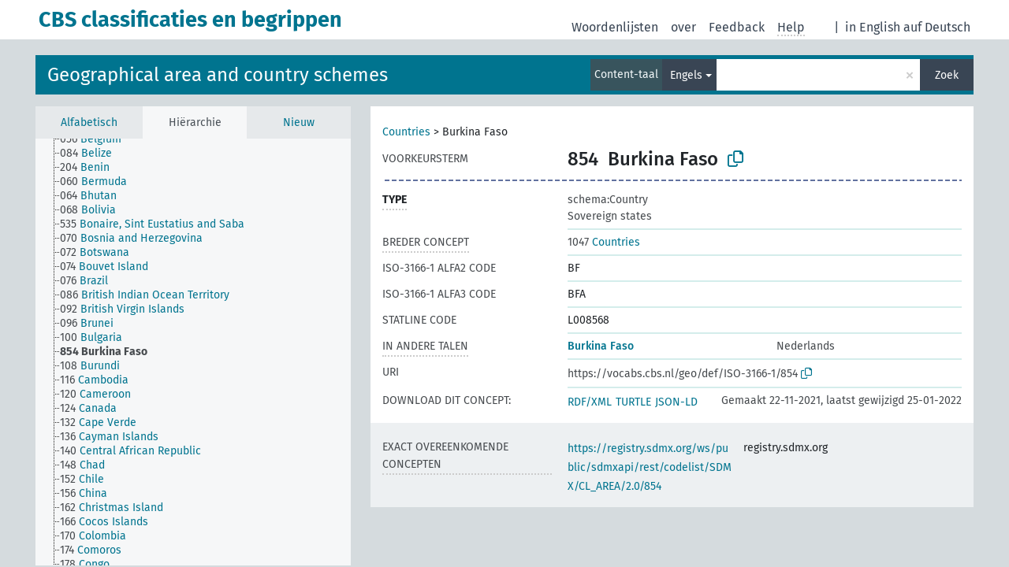

--- FILE ---
content_type: text/html; charset=UTF-8
request_url: https://vocabs.cbs.nl/cbs_geo/nl/page/?clang=en&uri=https%3A%2F%2Fvocabs.cbs.nl%2Fgeo%2Fdef%2FISO-3166-1%2F854
body_size: 4956
content:
<!DOCTYPE html>
<html dir="ltr" lang="nl">
<head>
<base href="https://vocabs.cbs.nl/">
<link rel="shortcut icon" href="favicon.ico">
<meta http-equiv="X-UA-Compatible" content="IE=Edge">
<meta http-equiv="Content-Type" content="text/html; charset=UTF-8">
<meta name="viewport" content="width=device-width, initial-scale=1.0">
<meta name="format-detection" content="telephone=no">
<meta name="generator" content="Skosmos 2.17-dev" />
<link href="vendor/twbs/bootstrap/dist/css/bootstrap.min.css" media="screen, print" rel="stylesheet" type="text/css">
<link href="vendor/vakata/jstree/dist/themes/default/style.min.css" media="screen, print" rel="stylesheet" type="text/css">
<link href="vendor/davidstutz/bootstrap-multiselect/dist/css/bootstrap-multiselect.min.css" media="screen, print" rel="stylesheet" type="text/css">
<link href="resource/css/fira.css" media="screen, print" rel="stylesheet" type="text/css">
<link href="resource/fontawesome/css/fontawesome.css" media="screen, print" rel="stylesheet" type="text/css">
<link href="resource/fontawesome/css/regular.css" media="screen, print" rel="stylesheet" type="text/css">
<link href="resource/fontawesome/css/solid.css" media="screen, print" rel="stylesheet" type="text/css">
<link href="resource/css/styles.css" media="screen, print" rel="stylesheet" type="text/css">
<link href="resource/css/styles.css" media="screen, print" rel="stylesheet" type="text/css">

<title>CBS classificaties en begrippen: Gebieden: Burkina Faso</title>
</head>
<body class="vocab-cbs_geo">
  <noscript>
    <strong>Helaas werkt Skosmos niet correct zonder JavaScript. Schakel het in om door te gaan.</strong>
  </noscript>
  <a id="skiptocontent" href="cbs_geo/nl/page/?clang=en&amp;amp;uri=https%3A%2F%2Fvocabs.cbs.nl%2Fgeo%2Fdef%2FISO-3166-1%2F854#maincontent">Naar hoofdinhoud</a>
  <div class="topbar-container topbar-white">
    <div class="topbar topbar-white">
      <div id="topbar-service-helper">
  <a
              class="service-nl"
        href="nl/?clang=en"><h1 id="service-name">CBS classificaties en begrippen</h1></a>
</div>
<div id="topbar-language-navigation">
<div id="language"><span class="navigation-font">|</span>
          <a id="language-en" class="navigation-font" href="cbs_geo/en/page/?clang=en&amp;amp;uri=https%3A%2F%2Fvocabs.cbs.nl%2Fgeo%2Fdef%2FISO-3166-1%2F854"> in English</a>
        <a id="language-de" class="navigation-font" href="cbs_geo/de/page/?clang=en&amp;amp;uri=https%3A%2F%2Fvocabs.cbs.nl%2Fgeo%2Fdef%2FISO-3166-1%2F854"> auf Deutsch</a>
    </div>
<div id="navigation">
  <a href="nl/?clang=en" id="navi1" class="navigation-font" >
  Woordenlijsten  </a>
  <a href="nl/about?clang=en" id="navi2" class="navigation-font">
  over  </a>
  <a href="cbs_geo/nl/feedback?clang=en" id="navi3" class="navigation-font">
  Feedback  </a>
  <span class="skosmos-tooltip-wrapper skosmos-tooltip t-bottom" id="navi4" tabindex="0" data-title="Beweeg uw cursor over de tekst met een gestippelde onderstreping om instructies over de eigenschap te bekijken. &#xa; &#xa; Voor een ingekorte zoekopdracht, gelieve het symbool * te gebruiken zoals in *dier of *patent*. Voor het einde van zoekwoorden zal de zoekopdracht automatisch beschouwd worden als ingekort, zelfs als het inkortingssymbool niet handmatig werd ingevoerd: zo zal kat hetzelfde resultaat opleveren als kat*">
    <span class="navigation-font">Help</span>
  </span>
</div>
</div>

<!-- top-bar ENDS HERE -->
    </div>
  </div>
    <div class="headerbar">
    <div class="header-row"><div class="headerbar-coloured"></div><div class="header-left">
  <h1><a href="cbs_geo/nl/?clang=en">Geographical area and country schemes</a></h1>
</div>
<div class="header-float">
      <h2 class="sr-only">Zoek in woordenlijst</h2>
    <div class="search-vocab-text"><p>Content-taal</p></div>
    <form class="navbar-form" role="search" name="text-search" action="cbs_geo/nl/search">
    <input style="display: none" name="clang" value="en" id="lang-input">
    <div class="input-group">
      <div class="input-group-btn">
        <label class="sr-only" for="lang-dropdown-toggle">Content- en zoektaal</label>
        <button type="button" class="btn btn-default dropdown-toggle" data-bs-toggle="dropdown" aria-expanded="false" id="lang-dropdown-toggle">Engels<span class="caret"></span></button>
        <ul class="dropdown-menu" aria-labelledby="lang-dropdown-toggle">
                            <li><a class="dropdown-item" href="cbs_geo/nl/page/?clang=en&amp;uri=https%3A%2F%2Fvocabs.cbs.nl%2Fgeo%2Fdef%2FISO-3166-1%2F854" class="lang-button" hreflang="en">Engels</a></li>
                    <li><a class="dropdown-item" href="cbs_geo/nl/page/?uri=https%3A%2F%2Fvocabs.cbs.nl%2Fgeo%2Fdef%2FISO-3166-1%2F854" class="lang-button" hreflang="nl">Nederlands</a></li>
                            <li>
            <a class="dropdown-item" href="cbs_geo/nl/page/?uri=https://vocabs.cbs.nl/geo/def/ISO-3166-1/854&amp;clang=en&amp;anylang=on"
              class="lang-button" id="lang-button-all">Elke taal</a>
            <input name="anylang" type="checkbox">
          </li>
        </ul>
      </div><!-- /btn-group -->
      <label class="sr-only" for="search-field">Typ zoekterm</label>
      <input id="search-field" type="text" class="form-control" name="q" value="">
      <div class="input-group-btn">
        <label class="sr-only" for="search-all-button">Verzend zoekopdracht</label>
        <button id="search-all-button" type="submit" class="btn btn-primary">Zoek</button>
      </div>
    </div>
      </form>
</div>
</div>  </div>
    <div class="main-container">
        <div id="sidebar">
          <div class="sidebar-buttons">
                <h2 class="sr-only">Zijbalk: sorteer en blader door gefilterde woordenlijstonderdelen</h2>
        <ul class="nav nav-tabs">
                                      <h3 class="sr-only">Sorteer concepten alfabetisch</h3>
                    <li id="alpha" class="nav-item"><a class="nav-link" href="cbs_geo/nl/index?clang=en">Alfabetisch</a></li>
                                                  <h3 class="sr-only">Sorteer concepten hiërarchisch</h3>
                    <li id="hierarchy" class="nav-item">
            <a class="nav-link active" href="#" id="hier-trigger"
                        >Hiërarchie            </a>
          </li>
                                                            <h3 class="sr-only">Sorteer concepten op meest recent toegevoegd</h3>
                              <li id="changes" class="nav-item"><a class="nav-link" href="cbs_geo/nl/new?clang=en">Nieuw</a></li>
                                      </ul>
      </div>
      
            <h4 class="sr-only">Concepten alfabetisch gesorteerd</h4>
            <div class="sidebar-grey  concept-hierarchy">
        <div id="alphabetical-menu">
                  </div>
              </div>
        </div>
    
            <main id="maincontent" tabindex="-1">
            <div class="content">
        <div id="content-top"></div>
                     <h2 class="sr-only">Conceptinformatie</h2>
            <div class="concept-info">
      <div class="concept-main">
              <div class="row">
                                      <div class="crumb-path">
                        <a class="propertyvalue bread-crumb" href="cbs_geo/nl/page/?clang=en&amp;uri=https%3A%2F%2Fvocabs.cbs.nl%2Fgeo%2Fdef%2Flanden%2F1047">Countries</a><span class="bread-crumb"> > </span>
                                                <span class="bread-crumb propertylabel-pink">Burkina Faso</span>
                                                </div>
                          </div>
            <div class="row property prop-preflabel"><div class="property-label property-label-pref"><h3 class="versal">
                                      Voorkeursterm
                      </h3></div><div class="property-value-column"><span class="notation" id="notation">854</span><span class="prefLabel conceptlabel" id="pref-label">Burkina Faso</span>
                        &nbsp;
        <button type="button" data-bs-toggle="tooltip" data-bs-placement="button" title="Copy to clipboard" class="btn btn-default btn-xs copy-clipboard" for="#notation"><span class="fa-regular fa-copy"></span></button></div><div class="col-md-12"><div class="preflabel-spacer"></div></div></div>
                       <div class="row property prop-rdf_type">
          <div class="property-label">
            <h3 class="versal-bold               property-click skosmos-tooltip-wrapper skosmos-tooltip t-top" data-title="Type van entiteit
              ">
                              Type
                          </h3>
          </div>
          <div class="property-value-column"><div class="property-value-wrapper">
                <ul>
                     <li>
            <p>schema:Country</p>
                        </li>
                     <li>
            <p>Sovereign states</p>
                        </li>
                </ul>
                </div></div></div>
                               <div class="row property prop-skos_broader">
          <div class="property-label">
            <h3 class="versal               property-click skosmos-tooltip-wrapper skosmos-tooltip t-top" data-title="Breder concept
              ">
                              Breder concept
                          </h3>
          </div>
          <div class="property-value-column"><div class="property-value-wrapper">
                <ul>
                     <li>
                                                                               <a href="cbs_geo/nl/page/?clang=en&amp;uri=https%3A%2F%2Fvocabs.cbs.nl%2Fgeo%2Fdef%2Flanden%2F1047"><span class="versal">1047 </span> Countries</a>
                                                                                                      </li>
                </ul>
                </div></div></div>
                               <div class="row property prop-soi2016_iso-notation2">
          <div class="property-label">
            <h3 class="versal              ">
                              ISO-3166-1 alfa2 code
                          </h3>
          </div>
          <div class="property-value-column"><div class="property-value-wrapper">
                <ul>
                     <li>
                                                                 <span>BF</span>
                                      </li>
                </ul>
                </div></div></div>
                               <div class="row property prop-soi2016_iso-notation3">
          <div class="property-label">
            <h3 class="versal              ">
                              ISO-3166-1 alfa3 code
                          </h3>
          </div>
          <div class="property-value-column"><div class="property-value-wrapper">
                <ul>
                     <li>
                                                                 <span>BFA</span>
                                      </li>
                </ul>
                </div></div></div>
                               <div class="row property prop-soi2016_statline-notation">
          <div class="property-label">
            <h3 class="versal              ">
                              StatLine code
                          </h3>
          </div>
          <div class="property-value-column"><div class="property-value-wrapper">
                <ul>
                     <li>
                                                                 <span>L008568</span>
                                      </li>
                </ul>
                </div></div></div>
                                <div class="row property prop-other-languages">
        <div class="property-label"><h3 class="versal property-click skosmos-tooltip-wrapper skosmos-tooltip t-top" data-title="Termen voor het concept in andere talen." >In andere talen</h3></div>
        <div class="property-value-column">
          <div class="property-value-wrapper">
            <ul>
                                          <li class="row other-languages first-of-language">
                <div class="col-6 versal versal-pref">
                                                      <a href='cbs_geo/nl/page/?uri=https%3A%2F%2Fvocabs.cbs.nl%2Fgeo%2Fdef%2FISO-3166-1%2F854' hreflang='nl'>Burkina Faso</a>
                                  </div>
                <div class="col-6 versal"><p>Nederlands</p></div>
              </li>
                                        </ul>
          </div>
        </div>
      </div>
              <div class="row property prop-uri">
            <div class="property-label"><h3 class="versal">URI</h3></div>
            <div class="property-value-column">
                <div class="property-value-wrapper">
                    <span class="versal uri-input-box" id="uri-input-box">https://vocabs.cbs.nl/geo/def/ISO-3166-1/854</span>
                    <button type="button" data-bs-toggle="tooltip" data-bs-placement="button" title="Copy to clipboard" class="btn btn-default btn-xs copy-clipboard" for="#uri-input-box">
                      <span class="fa-regular fa-copy"></span>
                    </button>
                </div>
            </div>
        </div>
        <div class="row">
            <div class="property-label"><h3 class="versal">Download dit concept:</h3></div>
            <div class="property-value-column">
<span class="versal concept-download-links"><a href="rest/v1/cbs_geo/data?uri=https%3A%2F%2Fvocabs.cbs.nl%2Fgeo%2Fdef%2FISO-3166-1%2F854&amp;format=application/rdf%2Bxml">RDF/XML</a>
          <a href="rest/v1/cbs_geo/data?uri=https%3A%2F%2Fvocabs.cbs.nl%2Fgeo%2Fdef%2FISO-3166-1%2F854&amp;format=text/turtle">
            TURTLE</a>
          <a href="rest/v1/cbs_geo/data?uri=https%3A%2F%2Fvocabs.cbs.nl%2Fgeo%2Fdef%2FISO-3166-1%2F854&amp;format=application/ld%2Bjson">JSON-LD</a>
        </span><span class="versal date-info">Gemaakt 22-11-2021, laatst gewijzigd 25-01-2022</span>            </div>
        </div>
      </div>
      <!-- appendix / concept mapping properties -->
      <div
          class="concept-appendix hidden"
          data-concept-uri="https://vocabs.cbs.nl/geo/def/ISO-3166-1/854"
          data-concept-type="skos:Concept"
          >
      </div>
    </div>
    
  

<template id="property-mappings-template">
    {{#each properties}}
    <div class="row{{#ifDeprecated concept.type 'skosext:DeprecatedConcept'}} deprecated{{/ifDeprecated}} property prop-{{ id }}">
        <div class="property-label"><h3 class="versal{{#ifNotInDescription type description}} property-click skosmos-tooltip-wrapper skosmos-tooltip t-top" data-title="{{ description }}{{/ifNotInDescription}}">{{label}}</h3></div>
        <div class="property-value-column">
            {{#each values }} {{! loop through ConceptPropertyValue objects }}
            {{#if prefLabel }}
            <div class="row">
                <div class="col-5">
                    <a class="versal" href="{{hrefLink}}">{{#if notation }}<span class="versal">{{ notation }} </span>{{/if}}{{ prefLabel }}</a>
                    {{#ifDifferentLabelLang lang }}<span class="propertyvalue"> ({{ lang }})</span>{{/ifDifferentLabelLang}}
                </div>
                {{#if vocabName }}
                    <span class="appendix-vocab-label col-7">{{ vocabName }}</span>
                {{/if}}
            </div>
            {{/if}}
            {{/each}}
        </div>
    </div>
    {{/each}}
</template>

        <div id="content-bottom"></div>
      </div>
    </main>
            <footer id="footer"></footer>
  </div>
  <script>
<!-- translations needed in javascript -->
var noResultsTranslation = "Geen resultaten";
var loading_text = "Meer items worden geladen";
var loading_failed_text = "Error: Loading more items failed!";
var loading_retry_text = "Retry";
var jstree_loading = "Laden ...";
var results_disp = "Alle %d resultaten worden getoond.";
var all_vocabs  = "van alle";
var n_selected = "geselecteerd";
var missing_value = "Waarde is noodzakelijk en kan niet leeg zijn";
var expand_paths = "Toon alle # paden";
var expand_propvals = "Toon alle # waardes";
var hiertrans = "Hiërarchie";
var depr_trans = "Vervallen concept";
var sr_only_translations = {
  hierarchy_listing: "Concepten hiërarchisch gesorteerd",
  groups_listing: "Concepten en groepen hiërarchisch gesorteerd",
};

<!-- variables passed through to javascript -->
var lang = "nl";
var content_lang = "en";
var vocab = "cbs_geo";
var uri = "https://vocabs.cbs.nl/geo/def/ISO-3166-1/854";
var prefLabels = [{"lang": "en","label": "Burkina Faso"}];
var uriSpace = "https://vocabs.cbs.nl/geo/def/";
var showNotation = true;
var sortByNotation = null;
var languageOrder = ["en","nl"];
var vocShortName = "Gebieden";
var explicitLangCodes = false;
var pluginParameters = [];
</script>

<script type="application/ld+json">
{"@context":{"skos":"http://www.w3.org/2004/02/skos/core#","isothes":"http://purl.org/iso25964/skos-thes#","rdfs":"http://www.w3.org/2000/01/rdf-schema#","owl":"http://www.w3.org/2002/07/owl#","dct":"http://purl.org/dc/terms/","dc11":"http://purl.org/dc/elements/1.1/","uri":"@id","type":"@type","lang":"@language","value":"@value","graph":"@graph","label":"rdfs:label","prefLabel":"skos:prefLabel","altLabel":"skos:altLabel","hiddenLabel":"skos:hiddenLabel","broader":"skos:broader","narrower":"skos:narrower","related":"skos:related","inScheme":"skos:inScheme","schema":"http://schema.org/","wd":"http://www.wikidata.org/entity/","wdt":"http://www.wikidata.org/prop/direct/","cbs_geo":"https://vocabs.cbs.nl/geo/def/"},"graph":[{"uri":"http://vocab.getty.edu/aat/300232420","type":"skos:Concept","label":[{"lang":"en","value":"Sovereign states"},{"lang":"nl","value":"Soevereine staten"}],"prefLabel":[{"lang":"en","value":"Sovereign states"},{"lang":"nl","value":"Soevereine staten"}]},{"uri":"https://registry.sdmx.org/ws/public/sdmxapi/rest/codelist/SDMX/CL_AREA/2.0/854","skos:exactMatch":{"uri":"cbs_geo:ISO-3166-1/854"}},{"uri":"https://vocabs.cbs.nl/def/iso-notation2","label":[{"lang":"nl","value":"ISO-3166-1 alfa2 code"},{"lang":"en","value":"ISO-3166-1 alpha2 notation"}],"rdfs:subPropertyOf":{"uri":"skos:notation"}},{"uri":"https://vocabs.cbs.nl/def/iso-notation3","label":[{"lang":"nl","value":"ISO-3166-1 alfa3 code"},{"lang":"en","value":"ISO-3166-1 alpha3 notation"}],"rdfs:subPropertyOf":{"uri":"skos:notation"}},{"uri":"https://vocabs.cbs.nl/def/statline-notation","label":[{"lang":"nl","value":"StatLine code"},{"lang":"en","value":"StatLine notation"}],"rdfs:subPropertyOf":{"uri":"skos:notation"}},{"uri":"cbs_geo:ISO-3166-1/854","type":["skos:Concept","schema:Country","http://vocab.getty.edu/aat/300232420"],"dct:created":{"type":"http://www.w3.org/2001/XMLSchema#date","value":"2021-11-22"},"dct:modified":[{"type":"http://www.w3.org/2001/XMLSchema#date","value":"2022-01-25"},{"type":"http://www.w3.org/2001/XMLSchema#date","value":"2021-11-29"}],"broader":{"uri":"cbs_geo:landen/1047"},"skos:exactMatch":{"uri":"https://registry.sdmx.org/ws/public/sdmxapi/rest/codelist/SDMX/CL_AREA/2.0/854"},"inScheme":{"uri":"cbs_geo:landen/scheme"},"skos:notation":"854","prefLabel":[{"lang":"en","value":"Burkina Faso"},{"lang":"nl","value":"Burkina Faso"}],"https://vocabs.cbs.nl/def/iso-notation2":"BF","https://vocabs.cbs.nl/def/iso-notation3":"BFA","https://vocabs.cbs.nl/def/statline-notation":"L008568"},{"uri":"cbs_geo:landen/1047","type":"skos:Concept","narrower":{"uri":"cbs_geo:ISO-3166-1/854"},"skos:notation":"1047","prefLabel":[{"lang":"nl","value":"Landen"},{"lang":"en","value":"Countries"}]},{"uri":"cbs_geo:landen/scheme","type":"skos:ConceptScheme","prefLabel":[{"lang":"en","value":"Countries and areas"},{"lang":"nl","value":"Landen en gebieden in de wereld"}]}]}
</script>
<script src="vendor/components/jquery/jquery.min.js"></script>
<script src="vendor/components/handlebars.js/handlebars.min.js"></script>
<script src="vendor/vakata/jstree/dist/jstree.min.js"></script>
<script src="vendor/twitter/typeahead.js/dist/typeahead.bundle.min.js"></script>
<script src="vendor/davidstutz/bootstrap-multiselect/dist/js/bootstrap-multiselect.min.js"></script>
<script src="vendor/twbs/bootstrap/dist/js/bootstrap.bundle.js"></script>
<script src="vendor/etdsolutions/waypoints/jquery.waypoints.min.js"></script>
<script src="vendor/newerton/jquery-mousewheel/jquery.mousewheel.min.js"></script>
<script src="vendor/pamelafox/lscache/lscache.min.js"></script>
<script src="resource/js/config.js"></script>
<script src="resource/js/hierarchy.js"></script>
<script src="resource/js/groups.js"></script>
<script src="resource/js/scripts.js"></script>
<script src="resource/js/docready.js"></script>

    </body>
</html>
